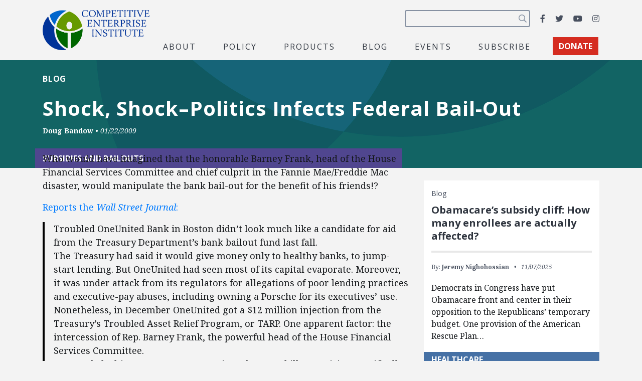

--- FILE ---
content_type: text/html; charset=utf-8
request_url: https://www.google.com/recaptcha/api2/anchor?ar=1&k=6LfZwjUiAAAAAN8vRh0pGcsvvXqvlWV2oC71AQHs&co=aHR0cHM6Ly9jZWkub3JnOjQ0Mw..&hl=en&v=PoyoqOPhxBO7pBk68S4YbpHZ&size=invisible&anchor-ms=20000&execute-ms=30000&cb=jk94mh7vdl91
body_size: 48691
content:
<!DOCTYPE HTML><html dir="ltr" lang="en"><head><meta http-equiv="Content-Type" content="text/html; charset=UTF-8">
<meta http-equiv="X-UA-Compatible" content="IE=edge">
<title>reCAPTCHA</title>
<style type="text/css">
/* cyrillic-ext */
@font-face {
  font-family: 'Roboto';
  font-style: normal;
  font-weight: 400;
  font-stretch: 100%;
  src: url(//fonts.gstatic.com/s/roboto/v48/KFO7CnqEu92Fr1ME7kSn66aGLdTylUAMa3GUBHMdazTgWw.woff2) format('woff2');
  unicode-range: U+0460-052F, U+1C80-1C8A, U+20B4, U+2DE0-2DFF, U+A640-A69F, U+FE2E-FE2F;
}
/* cyrillic */
@font-face {
  font-family: 'Roboto';
  font-style: normal;
  font-weight: 400;
  font-stretch: 100%;
  src: url(//fonts.gstatic.com/s/roboto/v48/KFO7CnqEu92Fr1ME7kSn66aGLdTylUAMa3iUBHMdazTgWw.woff2) format('woff2');
  unicode-range: U+0301, U+0400-045F, U+0490-0491, U+04B0-04B1, U+2116;
}
/* greek-ext */
@font-face {
  font-family: 'Roboto';
  font-style: normal;
  font-weight: 400;
  font-stretch: 100%;
  src: url(//fonts.gstatic.com/s/roboto/v48/KFO7CnqEu92Fr1ME7kSn66aGLdTylUAMa3CUBHMdazTgWw.woff2) format('woff2');
  unicode-range: U+1F00-1FFF;
}
/* greek */
@font-face {
  font-family: 'Roboto';
  font-style: normal;
  font-weight: 400;
  font-stretch: 100%;
  src: url(//fonts.gstatic.com/s/roboto/v48/KFO7CnqEu92Fr1ME7kSn66aGLdTylUAMa3-UBHMdazTgWw.woff2) format('woff2');
  unicode-range: U+0370-0377, U+037A-037F, U+0384-038A, U+038C, U+038E-03A1, U+03A3-03FF;
}
/* math */
@font-face {
  font-family: 'Roboto';
  font-style: normal;
  font-weight: 400;
  font-stretch: 100%;
  src: url(//fonts.gstatic.com/s/roboto/v48/KFO7CnqEu92Fr1ME7kSn66aGLdTylUAMawCUBHMdazTgWw.woff2) format('woff2');
  unicode-range: U+0302-0303, U+0305, U+0307-0308, U+0310, U+0312, U+0315, U+031A, U+0326-0327, U+032C, U+032F-0330, U+0332-0333, U+0338, U+033A, U+0346, U+034D, U+0391-03A1, U+03A3-03A9, U+03B1-03C9, U+03D1, U+03D5-03D6, U+03F0-03F1, U+03F4-03F5, U+2016-2017, U+2034-2038, U+203C, U+2040, U+2043, U+2047, U+2050, U+2057, U+205F, U+2070-2071, U+2074-208E, U+2090-209C, U+20D0-20DC, U+20E1, U+20E5-20EF, U+2100-2112, U+2114-2115, U+2117-2121, U+2123-214F, U+2190, U+2192, U+2194-21AE, U+21B0-21E5, U+21F1-21F2, U+21F4-2211, U+2213-2214, U+2216-22FF, U+2308-230B, U+2310, U+2319, U+231C-2321, U+2336-237A, U+237C, U+2395, U+239B-23B7, U+23D0, U+23DC-23E1, U+2474-2475, U+25AF, U+25B3, U+25B7, U+25BD, U+25C1, U+25CA, U+25CC, U+25FB, U+266D-266F, U+27C0-27FF, U+2900-2AFF, U+2B0E-2B11, U+2B30-2B4C, U+2BFE, U+3030, U+FF5B, U+FF5D, U+1D400-1D7FF, U+1EE00-1EEFF;
}
/* symbols */
@font-face {
  font-family: 'Roboto';
  font-style: normal;
  font-weight: 400;
  font-stretch: 100%;
  src: url(//fonts.gstatic.com/s/roboto/v48/KFO7CnqEu92Fr1ME7kSn66aGLdTylUAMaxKUBHMdazTgWw.woff2) format('woff2');
  unicode-range: U+0001-000C, U+000E-001F, U+007F-009F, U+20DD-20E0, U+20E2-20E4, U+2150-218F, U+2190, U+2192, U+2194-2199, U+21AF, U+21E6-21F0, U+21F3, U+2218-2219, U+2299, U+22C4-22C6, U+2300-243F, U+2440-244A, U+2460-24FF, U+25A0-27BF, U+2800-28FF, U+2921-2922, U+2981, U+29BF, U+29EB, U+2B00-2BFF, U+4DC0-4DFF, U+FFF9-FFFB, U+10140-1018E, U+10190-1019C, U+101A0, U+101D0-101FD, U+102E0-102FB, U+10E60-10E7E, U+1D2C0-1D2D3, U+1D2E0-1D37F, U+1F000-1F0FF, U+1F100-1F1AD, U+1F1E6-1F1FF, U+1F30D-1F30F, U+1F315, U+1F31C, U+1F31E, U+1F320-1F32C, U+1F336, U+1F378, U+1F37D, U+1F382, U+1F393-1F39F, U+1F3A7-1F3A8, U+1F3AC-1F3AF, U+1F3C2, U+1F3C4-1F3C6, U+1F3CA-1F3CE, U+1F3D4-1F3E0, U+1F3ED, U+1F3F1-1F3F3, U+1F3F5-1F3F7, U+1F408, U+1F415, U+1F41F, U+1F426, U+1F43F, U+1F441-1F442, U+1F444, U+1F446-1F449, U+1F44C-1F44E, U+1F453, U+1F46A, U+1F47D, U+1F4A3, U+1F4B0, U+1F4B3, U+1F4B9, U+1F4BB, U+1F4BF, U+1F4C8-1F4CB, U+1F4D6, U+1F4DA, U+1F4DF, U+1F4E3-1F4E6, U+1F4EA-1F4ED, U+1F4F7, U+1F4F9-1F4FB, U+1F4FD-1F4FE, U+1F503, U+1F507-1F50B, U+1F50D, U+1F512-1F513, U+1F53E-1F54A, U+1F54F-1F5FA, U+1F610, U+1F650-1F67F, U+1F687, U+1F68D, U+1F691, U+1F694, U+1F698, U+1F6AD, U+1F6B2, U+1F6B9-1F6BA, U+1F6BC, U+1F6C6-1F6CF, U+1F6D3-1F6D7, U+1F6E0-1F6EA, U+1F6F0-1F6F3, U+1F6F7-1F6FC, U+1F700-1F7FF, U+1F800-1F80B, U+1F810-1F847, U+1F850-1F859, U+1F860-1F887, U+1F890-1F8AD, U+1F8B0-1F8BB, U+1F8C0-1F8C1, U+1F900-1F90B, U+1F93B, U+1F946, U+1F984, U+1F996, U+1F9E9, U+1FA00-1FA6F, U+1FA70-1FA7C, U+1FA80-1FA89, U+1FA8F-1FAC6, U+1FACE-1FADC, U+1FADF-1FAE9, U+1FAF0-1FAF8, U+1FB00-1FBFF;
}
/* vietnamese */
@font-face {
  font-family: 'Roboto';
  font-style: normal;
  font-weight: 400;
  font-stretch: 100%;
  src: url(//fonts.gstatic.com/s/roboto/v48/KFO7CnqEu92Fr1ME7kSn66aGLdTylUAMa3OUBHMdazTgWw.woff2) format('woff2');
  unicode-range: U+0102-0103, U+0110-0111, U+0128-0129, U+0168-0169, U+01A0-01A1, U+01AF-01B0, U+0300-0301, U+0303-0304, U+0308-0309, U+0323, U+0329, U+1EA0-1EF9, U+20AB;
}
/* latin-ext */
@font-face {
  font-family: 'Roboto';
  font-style: normal;
  font-weight: 400;
  font-stretch: 100%;
  src: url(//fonts.gstatic.com/s/roboto/v48/KFO7CnqEu92Fr1ME7kSn66aGLdTylUAMa3KUBHMdazTgWw.woff2) format('woff2');
  unicode-range: U+0100-02BA, U+02BD-02C5, U+02C7-02CC, U+02CE-02D7, U+02DD-02FF, U+0304, U+0308, U+0329, U+1D00-1DBF, U+1E00-1E9F, U+1EF2-1EFF, U+2020, U+20A0-20AB, U+20AD-20C0, U+2113, U+2C60-2C7F, U+A720-A7FF;
}
/* latin */
@font-face {
  font-family: 'Roboto';
  font-style: normal;
  font-weight: 400;
  font-stretch: 100%;
  src: url(//fonts.gstatic.com/s/roboto/v48/KFO7CnqEu92Fr1ME7kSn66aGLdTylUAMa3yUBHMdazQ.woff2) format('woff2');
  unicode-range: U+0000-00FF, U+0131, U+0152-0153, U+02BB-02BC, U+02C6, U+02DA, U+02DC, U+0304, U+0308, U+0329, U+2000-206F, U+20AC, U+2122, U+2191, U+2193, U+2212, U+2215, U+FEFF, U+FFFD;
}
/* cyrillic-ext */
@font-face {
  font-family: 'Roboto';
  font-style: normal;
  font-weight: 500;
  font-stretch: 100%;
  src: url(//fonts.gstatic.com/s/roboto/v48/KFO7CnqEu92Fr1ME7kSn66aGLdTylUAMa3GUBHMdazTgWw.woff2) format('woff2');
  unicode-range: U+0460-052F, U+1C80-1C8A, U+20B4, U+2DE0-2DFF, U+A640-A69F, U+FE2E-FE2F;
}
/* cyrillic */
@font-face {
  font-family: 'Roboto';
  font-style: normal;
  font-weight: 500;
  font-stretch: 100%;
  src: url(//fonts.gstatic.com/s/roboto/v48/KFO7CnqEu92Fr1ME7kSn66aGLdTylUAMa3iUBHMdazTgWw.woff2) format('woff2');
  unicode-range: U+0301, U+0400-045F, U+0490-0491, U+04B0-04B1, U+2116;
}
/* greek-ext */
@font-face {
  font-family: 'Roboto';
  font-style: normal;
  font-weight: 500;
  font-stretch: 100%;
  src: url(//fonts.gstatic.com/s/roboto/v48/KFO7CnqEu92Fr1ME7kSn66aGLdTylUAMa3CUBHMdazTgWw.woff2) format('woff2');
  unicode-range: U+1F00-1FFF;
}
/* greek */
@font-face {
  font-family: 'Roboto';
  font-style: normal;
  font-weight: 500;
  font-stretch: 100%;
  src: url(//fonts.gstatic.com/s/roboto/v48/KFO7CnqEu92Fr1ME7kSn66aGLdTylUAMa3-UBHMdazTgWw.woff2) format('woff2');
  unicode-range: U+0370-0377, U+037A-037F, U+0384-038A, U+038C, U+038E-03A1, U+03A3-03FF;
}
/* math */
@font-face {
  font-family: 'Roboto';
  font-style: normal;
  font-weight: 500;
  font-stretch: 100%;
  src: url(//fonts.gstatic.com/s/roboto/v48/KFO7CnqEu92Fr1ME7kSn66aGLdTylUAMawCUBHMdazTgWw.woff2) format('woff2');
  unicode-range: U+0302-0303, U+0305, U+0307-0308, U+0310, U+0312, U+0315, U+031A, U+0326-0327, U+032C, U+032F-0330, U+0332-0333, U+0338, U+033A, U+0346, U+034D, U+0391-03A1, U+03A3-03A9, U+03B1-03C9, U+03D1, U+03D5-03D6, U+03F0-03F1, U+03F4-03F5, U+2016-2017, U+2034-2038, U+203C, U+2040, U+2043, U+2047, U+2050, U+2057, U+205F, U+2070-2071, U+2074-208E, U+2090-209C, U+20D0-20DC, U+20E1, U+20E5-20EF, U+2100-2112, U+2114-2115, U+2117-2121, U+2123-214F, U+2190, U+2192, U+2194-21AE, U+21B0-21E5, U+21F1-21F2, U+21F4-2211, U+2213-2214, U+2216-22FF, U+2308-230B, U+2310, U+2319, U+231C-2321, U+2336-237A, U+237C, U+2395, U+239B-23B7, U+23D0, U+23DC-23E1, U+2474-2475, U+25AF, U+25B3, U+25B7, U+25BD, U+25C1, U+25CA, U+25CC, U+25FB, U+266D-266F, U+27C0-27FF, U+2900-2AFF, U+2B0E-2B11, U+2B30-2B4C, U+2BFE, U+3030, U+FF5B, U+FF5D, U+1D400-1D7FF, U+1EE00-1EEFF;
}
/* symbols */
@font-face {
  font-family: 'Roboto';
  font-style: normal;
  font-weight: 500;
  font-stretch: 100%;
  src: url(//fonts.gstatic.com/s/roboto/v48/KFO7CnqEu92Fr1ME7kSn66aGLdTylUAMaxKUBHMdazTgWw.woff2) format('woff2');
  unicode-range: U+0001-000C, U+000E-001F, U+007F-009F, U+20DD-20E0, U+20E2-20E4, U+2150-218F, U+2190, U+2192, U+2194-2199, U+21AF, U+21E6-21F0, U+21F3, U+2218-2219, U+2299, U+22C4-22C6, U+2300-243F, U+2440-244A, U+2460-24FF, U+25A0-27BF, U+2800-28FF, U+2921-2922, U+2981, U+29BF, U+29EB, U+2B00-2BFF, U+4DC0-4DFF, U+FFF9-FFFB, U+10140-1018E, U+10190-1019C, U+101A0, U+101D0-101FD, U+102E0-102FB, U+10E60-10E7E, U+1D2C0-1D2D3, U+1D2E0-1D37F, U+1F000-1F0FF, U+1F100-1F1AD, U+1F1E6-1F1FF, U+1F30D-1F30F, U+1F315, U+1F31C, U+1F31E, U+1F320-1F32C, U+1F336, U+1F378, U+1F37D, U+1F382, U+1F393-1F39F, U+1F3A7-1F3A8, U+1F3AC-1F3AF, U+1F3C2, U+1F3C4-1F3C6, U+1F3CA-1F3CE, U+1F3D4-1F3E0, U+1F3ED, U+1F3F1-1F3F3, U+1F3F5-1F3F7, U+1F408, U+1F415, U+1F41F, U+1F426, U+1F43F, U+1F441-1F442, U+1F444, U+1F446-1F449, U+1F44C-1F44E, U+1F453, U+1F46A, U+1F47D, U+1F4A3, U+1F4B0, U+1F4B3, U+1F4B9, U+1F4BB, U+1F4BF, U+1F4C8-1F4CB, U+1F4D6, U+1F4DA, U+1F4DF, U+1F4E3-1F4E6, U+1F4EA-1F4ED, U+1F4F7, U+1F4F9-1F4FB, U+1F4FD-1F4FE, U+1F503, U+1F507-1F50B, U+1F50D, U+1F512-1F513, U+1F53E-1F54A, U+1F54F-1F5FA, U+1F610, U+1F650-1F67F, U+1F687, U+1F68D, U+1F691, U+1F694, U+1F698, U+1F6AD, U+1F6B2, U+1F6B9-1F6BA, U+1F6BC, U+1F6C6-1F6CF, U+1F6D3-1F6D7, U+1F6E0-1F6EA, U+1F6F0-1F6F3, U+1F6F7-1F6FC, U+1F700-1F7FF, U+1F800-1F80B, U+1F810-1F847, U+1F850-1F859, U+1F860-1F887, U+1F890-1F8AD, U+1F8B0-1F8BB, U+1F8C0-1F8C1, U+1F900-1F90B, U+1F93B, U+1F946, U+1F984, U+1F996, U+1F9E9, U+1FA00-1FA6F, U+1FA70-1FA7C, U+1FA80-1FA89, U+1FA8F-1FAC6, U+1FACE-1FADC, U+1FADF-1FAE9, U+1FAF0-1FAF8, U+1FB00-1FBFF;
}
/* vietnamese */
@font-face {
  font-family: 'Roboto';
  font-style: normal;
  font-weight: 500;
  font-stretch: 100%;
  src: url(//fonts.gstatic.com/s/roboto/v48/KFO7CnqEu92Fr1ME7kSn66aGLdTylUAMa3OUBHMdazTgWw.woff2) format('woff2');
  unicode-range: U+0102-0103, U+0110-0111, U+0128-0129, U+0168-0169, U+01A0-01A1, U+01AF-01B0, U+0300-0301, U+0303-0304, U+0308-0309, U+0323, U+0329, U+1EA0-1EF9, U+20AB;
}
/* latin-ext */
@font-face {
  font-family: 'Roboto';
  font-style: normal;
  font-weight: 500;
  font-stretch: 100%;
  src: url(//fonts.gstatic.com/s/roboto/v48/KFO7CnqEu92Fr1ME7kSn66aGLdTylUAMa3KUBHMdazTgWw.woff2) format('woff2');
  unicode-range: U+0100-02BA, U+02BD-02C5, U+02C7-02CC, U+02CE-02D7, U+02DD-02FF, U+0304, U+0308, U+0329, U+1D00-1DBF, U+1E00-1E9F, U+1EF2-1EFF, U+2020, U+20A0-20AB, U+20AD-20C0, U+2113, U+2C60-2C7F, U+A720-A7FF;
}
/* latin */
@font-face {
  font-family: 'Roboto';
  font-style: normal;
  font-weight: 500;
  font-stretch: 100%;
  src: url(//fonts.gstatic.com/s/roboto/v48/KFO7CnqEu92Fr1ME7kSn66aGLdTylUAMa3yUBHMdazQ.woff2) format('woff2');
  unicode-range: U+0000-00FF, U+0131, U+0152-0153, U+02BB-02BC, U+02C6, U+02DA, U+02DC, U+0304, U+0308, U+0329, U+2000-206F, U+20AC, U+2122, U+2191, U+2193, U+2212, U+2215, U+FEFF, U+FFFD;
}
/* cyrillic-ext */
@font-face {
  font-family: 'Roboto';
  font-style: normal;
  font-weight: 900;
  font-stretch: 100%;
  src: url(//fonts.gstatic.com/s/roboto/v48/KFO7CnqEu92Fr1ME7kSn66aGLdTylUAMa3GUBHMdazTgWw.woff2) format('woff2');
  unicode-range: U+0460-052F, U+1C80-1C8A, U+20B4, U+2DE0-2DFF, U+A640-A69F, U+FE2E-FE2F;
}
/* cyrillic */
@font-face {
  font-family: 'Roboto';
  font-style: normal;
  font-weight: 900;
  font-stretch: 100%;
  src: url(//fonts.gstatic.com/s/roboto/v48/KFO7CnqEu92Fr1ME7kSn66aGLdTylUAMa3iUBHMdazTgWw.woff2) format('woff2');
  unicode-range: U+0301, U+0400-045F, U+0490-0491, U+04B0-04B1, U+2116;
}
/* greek-ext */
@font-face {
  font-family: 'Roboto';
  font-style: normal;
  font-weight: 900;
  font-stretch: 100%;
  src: url(//fonts.gstatic.com/s/roboto/v48/KFO7CnqEu92Fr1ME7kSn66aGLdTylUAMa3CUBHMdazTgWw.woff2) format('woff2');
  unicode-range: U+1F00-1FFF;
}
/* greek */
@font-face {
  font-family: 'Roboto';
  font-style: normal;
  font-weight: 900;
  font-stretch: 100%;
  src: url(//fonts.gstatic.com/s/roboto/v48/KFO7CnqEu92Fr1ME7kSn66aGLdTylUAMa3-UBHMdazTgWw.woff2) format('woff2');
  unicode-range: U+0370-0377, U+037A-037F, U+0384-038A, U+038C, U+038E-03A1, U+03A3-03FF;
}
/* math */
@font-face {
  font-family: 'Roboto';
  font-style: normal;
  font-weight: 900;
  font-stretch: 100%;
  src: url(//fonts.gstatic.com/s/roboto/v48/KFO7CnqEu92Fr1ME7kSn66aGLdTylUAMawCUBHMdazTgWw.woff2) format('woff2');
  unicode-range: U+0302-0303, U+0305, U+0307-0308, U+0310, U+0312, U+0315, U+031A, U+0326-0327, U+032C, U+032F-0330, U+0332-0333, U+0338, U+033A, U+0346, U+034D, U+0391-03A1, U+03A3-03A9, U+03B1-03C9, U+03D1, U+03D5-03D6, U+03F0-03F1, U+03F4-03F5, U+2016-2017, U+2034-2038, U+203C, U+2040, U+2043, U+2047, U+2050, U+2057, U+205F, U+2070-2071, U+2074-208E, U+2090-209C, U+20D0-20DC, U+20E1, U+20E5-20EF, U+2100-2112, U+2114-2115, U+2117-2121, U+2123-214F, U+2190, U+2192, U+2194-21AE, U+21B0-21E5, U+21F1-21F2, U+21F4-2211, U+2213-2214, U+2216-22FF, U+2308-230B, U+2310, U+2319, U+231C-2321, U+2336-237A, U+237C, U+2395, U+239B-23B7, U+23D0, U+23DC-23E1, U+2474-2475, U+25AF, U+25B3, U+25B7, U+25BD, U+25C1, U+25CA, U+25CC, U+25FB, U+266D-266F, U+27C0-27FF, U+2900-2AFF, U+2B0E-2B11, U+2B30-2B4C, U+2BFE, U+3030, U+FF5B, U+FF5D, U+1D400-1D7FF, U+1EE00-1EEFF;
}
/* symbols */
@font-face {
  font-family: 'Roboto';
  font-style: normal;
  font-weight: 900;
  font-stretch: 100%;
  src: url(//fonts.gstatic.com/s/roboto/v48/KFO7CnqEu92Fr1ME7kSn66aGLdTylUAMaxKUBHMdazTgWw.woff2) format('woff2');
  unicode-range: U+0001-000C, U+000E-001F, U+007F-009F, U+20DD-20E0, U+20E2-20E4, U+2150-218F, U+2190, U+2192, U+2194-2199, U+21AF, U+21E6-21F0, U+21F3, U+2218-2219, U+2299, U+22C4-22C6, U+2300-243F, U+2440-244A, U+2460-24FF, U+25A0-27BF, U+2800-28FF, U+2921-2922, U+2981, U+29BF, U+29EB, U+2B00-2BFF, U+4DC0-4DFF, U+FFF9-FFFB, U+10140-1018E, U+10190-1019C, U+101A0, U+101D0-101FD, U+102E0-102FB, U+10E60-10E7E, U+1D2C0-1D2D3, U+1D2E0-1D37F, U+1F000-1F0FF, U+1F100-1F1AD, U+1F1E6-1F1FF, U+1F30D-1F30F, U+1F315, U+1F31C, U+1F31E, U+1F320-1F32C, U+1F336, U+1F378, U+1F37D, U+1F382, U+1F393-1F39F, U+1F3A7-1F3A8, U+1F3AC-1F3AF, U+1F3C2, U+1F3C4-1F3C6, U+1F3CA-1F3CE, U+1F3D4-1F3E0, U+1F3ED, U+1F3F1-1F3F3, U+1F3F5-1F3F7, U+1F408, U+1F415, U+1F41F, U+1F426, U+1F43F, U+1F441-1F442, U+1F444, U+1F446-1F449, U+1F44C-1F44E, U+1F453, U+1F46A, U+1F47D, U+1F4A3, U+1F4B0, U+1F4B3, U+1F4B9, U+1F4BB, U+1F4BF, U+1F4C8-1F4CB, U+1F4D6, U+1F4DA, U+1F4DF, U+1F4E3-1F4E6, U+1F4EA-1F4ED, U+1F4F7, U+1F4F9-1F4FB, U+1F4FD-1F4FE, U+1F503, U+1F507-1F50B, U+1F50D, U+1F512-1F513, U+1F53E-1F54A, U+1F54F-1F5FA, U+1F610, U+1F650-1F67F, U+1F687, U+1F68D, U+1F691, U+1F694, U+1F698, U+1F6AD, U+1F6B2, U+1F6B9-1F6BA, U+1F6BC, U+1F6C6-1F6CF, U+1F6D3-1F6D7, U+1F6E0-1F6EA, U+1F6F0-1F6F3, U+1F6F7-1F6FC, U+1F700-1F7FF, U+1F800-1F80B, U+1F810-1F847, U+1F850-1F859, U+1F860-1F887, U+1F890-1F8AD, U+1F8B0-1F8BB, U+1F8C0-1F8C1, U+1F900-1F90B, U+1F93B, U+1F946, U+1F984, U+1F996, U+1F9E9, U+1FA00-1FA6F, U+1FA70-1FA7C, U+1FA80-1FA89, U+1FA8F-1FAC6, U+1FACE-1FADC, U+1FADF-1FAE9, U+1FAF0-1FAF8, U+1FB00-1FBFF;
}
/* vietnamese */
@font-face {
  font-family: 'Roboto';
  font-style: normal;
  font-weight: 900;
  font-stretch: 100%;
  src: url(//fonts.gstatic.com/s/roboto/v48/KFO7CnqEu92Fr1ME7kSn66aGLdTylUAMa3OUBHMdazTgWw.woff2) format('woff2');
  unicode-range: U+0102-0103, U+0110-0111, U+0128-0129, U+0168-0169, U+01A0-01A1, U+01AF-01B0, U+0300-0301, U+0303-0304, U+0308-0309, U+0323, U+0329, U+1EA0-1EF9, U+20AB;
}
/* latin-ext */
@font-face {
  font-family: 'Roboto';
  font-style: normal;
  font-weight: 900;
  font-stretch: 100%;
  src: url(//fonts.gstatic.com/s/roboto/v48/KFO7CnqEu92Fr1ME7kSn66aGLdTylUAMa3KUBHMdazTgWw.woff2) format('woff2');
  unicode-range: U+0100-02BA, U+02BD-02C5, U+02C7-02CC, U+02CE-02D7, U+02DD-02FF, U+0304, U+0308, U+0329, U+1D00-1DBF, U+1E00-1E9F, U+1EF2-1EFF, U+2020, U+20A0-20AB, U+20AD-20C0, U+2113, U+2C60-2C7F, U+A720-A7FF;
}
/* latin */
@font-face {
  font-family: 'Roboto';
  font-style: normal;
  font-weight: 900;
  font-stretch: 100%;
  src: url(//fonts.gstatic.com/s/roboto/v48/KFO7CnqEu92Fr1ME7kSn66aGLdTylUAMa3yUBHMdazQ.woff2) format('woff2');
  unicode-range: U+0000-00FF, U+0131, U+0152-0153, U+02BB-02BC, U+02C6, U+02DA, U+02DC, U+0304, U+0308, U+0329, U+2000-206F, U+20AC, U+2122, U+2191, U+2193, U+2212, U+2215, U+FEFF, U+FFFD;
}

</style>
<link rel="stylesheet" type="text/css" href="https://www.gstatic.com/recaptcha/releases/PoyoqOPhxBO7pBk68S4YbpHZ/styles__ltr.css">
<script nonce="vXICdwosF0AdDI3W9ZwYiA" type="text/javascript">window['__recaptcha_api'] = 'https://www.google.com/recaptcha/api2/';</script>
<script type="text/javascript" src="https://www.gstatic.com/recaptcha/releases/PoyoqOPhxBO7pBk68S4YbpHZ/recaptcha__en.js" nonce="vXICdwosF0AdDI3W9ZwYiA">
      
    </script></head>
<body><div id="rc-anchor-alert" class="rc-anchor-alert"></div>
<input type="hidden" id="recaptcha-token" value="[base64]">
<script type="text/javascript" nonce="vXICdwosF0AdDI3W9ZwYiA">
      recaptcha.anchor.Main.init("[\x22ainput\x22,[\x22bgdata\x22,\x22\x22,\[base64]/[base64]/MjU1Ong/[base64]/[base64]/[base64]/[base64]/[base64]/[base64]/[base64]/[base64]/[base64]/[base64]/[base64]/[base64]/[base64]/[base64]/[base64]\\u003d\x22,\[base64]\\u003d\\u003d\x22,\[base64]/ChADCr8ORMcKgQGY/JVbCisOIPX/DuMO+w7HDncORHTI4wrnDlQDDp8KIw65pw7kOFsKfGcK6cMK6GCnDgk3CgMOkJE5Fw6lpwqt7wqHDulseWlc/LcO1w7FNbj/CncKQZcKoB8Kfw7RBw7PDvBbClFnChRnDnsKVLcKNB2prKRhadcKVLMOgEcOZE3QRw7/CqG/DqcOydsKVwpnChcOHwqpsRcKiwp3CswDCgMKRwq3CiQtrwptSw4zCvsKxw4PClH3Dmy4cwqvCrcK7w7YcwpXDgiMOwrDCqlhZNsOJMsO3w4diw6d2w57Cg8OEAAlRw7JPw73CmnDDgFvDiGXDg2wWw5diYsKQdX/DjCY2ZXICV8KUwpLCqyp1w4/DqMOPw4zDhGJjJVU4w7LDskjDu0s/[base64]/[base64]/Ctm8RXsKrRTMmw7LCixxGb8OCwqbChUfDozwcwo5ewr0zNWXCtkDDmV/DvgfDqVzDkTHCk8OKwpIdw6V0w4bCglJ+wr1XwpvCpGHCq8KWw4DDhsOhUMOIwr1tKw9uwrrCtMOiw4E5w5rCssKPESXDoBDDo23CrMOlZ8OIw5h1w7hgwoRtw40jw5ULw7bDtcKsbcO0wpvDksKkR8KUY8K7P8KUC8Onw4DCgUgKw64Vwp0+wo/DhEDDv03CuTDDmGfDqBDCmjoNR1wBwqPCow/[base64]/DssKmwpMbwq7Ds2XCkxk7wrEqwqRIw6zDqQR+G8OJw67DvsOFHmA7dsK7w4Nnw7LCrFMBwpfDm8ODwpPCnMKQwq7Cg8KLKcKiwpt4w4QVwpVow4XClig4w6fCiz/DnV3DlQRRRcOywrB5w6UMUcOcwqHDkMKjfQvCvi9zeSnCicOYN8Kpw5zChgbCoUc4Q8Kqw45lw5V6FC0Xwo7CmcKhMcOoZMKHwrRBwqnDi0rDpMKbCxvDkznCrMObw5VJAzHDh2hNwpI5w50HAnTDssOEw5lJF1zChsKJdS7Ds2wvwoDCizzCh1DDjz0dwo3Dij/DiR1YIEJxw5zCiHzCqcKlQTteXsO9HXTCjMOJw5DDhSjCqMKpRTV5w5Zqw4J9XwrDvyjDn8Opw6whw7TCqA/[base64]/Dh2skwpwGIsKcwqbCpm8Fw7MiAsKNw6rCpsOew7DCp8KOKMK4c0BvMirDv8OtwroUwpBNXVM3w4fDrX/DnsOvw7DCpMOzwrrCrcObwpkSe8OeWFDCr0zDicKFwqdhGMK4KE3Csy/CnsO9w4LDs8KPUGTDlcKxCH7Ck2wwB8OGwq3DncOSw6dKYRRwYmfDtcKJw74QAcOkEXbCtcKAVHPDssOsw6NIYMK/McKUIMKoAMKZwoJRwq7CkSQ9wolqw5nDvTppwozCvkAdwozDkVVrIMOqwpx7w5TDu1DCsWEfwpbCmMOJw4jCt8K6w7xiHXtQTGPChzJve8KQT1jDvsK9TydSZcOtwpozJA8FXcO3w6vDmh7DkcOLRsOxZ8O3B8KQw6QsaR88fTQVXyRRwovDhmkHDit6w7JOw70/w7jDuRZxajx3B2vCvcKBw6plfxM2CcOmwpvDiz3DscOTKmLDiSxwKxVpwoDCsQwbwqs3S1jCjsOBwrHClEHCuFbDhQcTw4zDs8K9w6ITw5tIQG7CjMKLw73DtcO+b8O7LMOwwqh0w7sHWD/DisKqwrPChgIFV07CnMOeF8K0w7BdwonCt25sNsOsEMKcTm7DnW4sHEXDpHvDnMORwrA1UcKZbMKIw5BiNMKiL8OPw7DCm0HCo8OLw5w1UsOjYycQD8OPw5/ClcOKw7jCvXF6w4pkwo3CgUgcFGlnw5XCsi3DgU09czlAGjJ+w7LDrTQgFxROK8KEwr0uwr/CjcOEY8K9woxCH8KbKMKiSlhIw5fDqS7DjsKBwpvDn27DjnzCt28rVmJwYQ5vdcKKwpw1w4xiPmUEw7bComJYw6/Cqj9wwoIye07CrkkKw6TCqMKkw7ZbNHrClGPDgcKoPcKSwoTDpUsUOMKXwp3DosKSLm54wqvChcO4dsOhwqbDug/DiFIaV8KQwrrDjcOffcKWwoBew6IvFGnChsK3IxBAHAHDiXTCjsKSw4jCpcOww6rClcOMa8Kcw6/[base64]/CgibCgAQtw4TDhsKgaEkYw73DlGnCpsO+PsKSw5Euwrgcw7VZUMOgFsKhw5XDvMKhIi1yw43DkcKIw70ZTMOkw6PCtDrCiMOAw4QVw43DpMKJwqrCusK+wpDDgcK2w4xMw4HDsMO4S1oXZ8KDwpHDtMOCw5ZaOBo/wo92TF/CnS3DoMOaw7DCjcKrEcKPCBfDvFcewok/w65Fw5jCqADDhcKieSjDjx/DhcO6wo/CuUfDtnbCgMOOwo18FyXCslYSwrhyw7Flw7hZKsOPURBaw6LCssKzw6LCsQfCjwbCvULDkkvCkyFVVMOjKF8SB8KBwqfDjzQww6bCpwvDoMKwKcK8NmrDlsK2wr/DoybDjQMNw5LCkFwyTEtGwrpXEcKsPcK4w6/[base64]/DtsO5wrzCikDCkC9xwp51QcOBbcOJwojCjcKhwqnCu17CnMOGQcKnY8KqwqzDnHliUl5TfcKMdcKgIcKLwrjCjsO9w4AHw6xEwrHCiCEtwr7ComfDs1fCsEDCkGQEw6DDiMKxYsKcw5xWNERhwrzDlcOjAxfDgDMPwq1Bw5l3NMOEWFMgVsKWak/[base64]/Djws5w6lKeBwbEXVkfGjDq8OiHALDo8KpbMODw4XDmz/Dm8KYaB0FCMOnZx0zVsOKGG3Dmh0pAMKjw5/[base64]/[base64]/DwPDjUbCsx/Cq8KiZ0BvwplhwrRdw7rDocOae2Igw7PCv8KhwqLDocK9wojDucKjVHXCmw4wCcKmwpTDqF4Ywr5DNmzCpj5tw4nCn8KOfBDCpMK6f8OZw5nDtCQZM8OCwp3CpRFsDMO8wpYqw4t+w6/Dsi7DqQN0GMOXw6J9wrN8w7FvecOxUmvDqMOuw5lMcMKNO8ORC3vDj8KyFzMcw5kuw5PCu8KwWA3CksOVRcOGZ8K/PcOaVcKiBcOwwpLCkw0DwrhyZcOcMMK7wrFxw7RDX8OARcK6WcO6L8KAwr4KImnDqlTDsMOjwpTDksOAS8Kcw5bDgcKmw5V/D8KbIsOyw64lwrIrw41FwrBhwoPDtsO/[base64]/w6tbbSNgw5podcOtWDZ/w5YZwofDqUERw7TCncKKMyMORhnCkgXCq8OQwpPCu8K3wrljL2NgwqLCoy3CrcKieUMhw5/CuMK7wqBAH2dLw4DDpW7DmsKYwqIsRsOqE8KrwpbDlFnDlMOqwqxFwo0XO8OVw586QcK5woXCsMO/wqfDr0LDvMKQwp4XwrYOw4UyJ8Ohw7IpwqvCrjAlX1zDpMKDw70uVWYHw4PDpE/CkcKlw4d3wqLDjR/ChwpmTxbDgm3DnD8ZdkzCjzfCvsKdw5vCmsOPw4FXZMOOV8K8w7/CiDbDjHfCuj7CnUXCv1nDqMODw7l9w5F2w4grPSzDk8Olw4DDo8KKw6fDo0/CnMK3wqRoHSZpwr0/w6FAQg/CqsKFw4QQw68lKQbDh8O4UcKTYgEUwoAKahDCoMK9w5jDuMOreSjChi3CjcKvYsKpfMOywpDCrsOJXnJ2w6XDu8OJIMKHQRDDiyHDosOaw74QfUjDgwbCqMOSwpjDn0QCfcONw54aw7wowp0FQRpSAi0Zw4bDlxIJFMKDwo9CwoFtwovCu8KAw5/CuXIqwqE6wpo8ZEt2wqUDwr8ZwrnDjSERw6HCscOvw7t6V8KVX8OvwoQTwpXCkxfCtsOdw7vCoMKNwokRJcOKw4cBbMO4w7jDmsKGwrhgd8Khwo9MwqHCqQ/Cm8KZwphtFMK+d1o0woLCjMKKAMKlRntjZMKqw7RiYsKyVMKqw6sWBwwTRcORTMKXwoxTPsOuS8OPw59Tw4fDsAnDq8OIw7zCoyPDk8OzM2vCmMKQKsKWMcO/w47DoQRpKsKrwrjDgMKACMKzwoAKw4fCjEwjw4JGYMK9wovCscOTQ8OCZ2vCkX0KdDxsRCzChQDCgcKOYkwtwo/DmmV5wp3Dr8KUwqjCscOyA1bCgynDqxXDt0diAcO0FToKwqrCt8OmA8OcGmQXeMKgw6ASw7nDhcONVMKSXGTDuT7CkMK+HMOwMsK9w5khw7/CiTU7R8KKw58Uwodow5d+w51Ww4cCwr7DocO0WnbDkQ1tSCTCvl/CtzQPcCwqwpIRw4PDssOFwpIHRMK5PUdkJsOpF8K0TMKZwqhiwpt1Q8OHCltWw4bCpMOLwqHCoT1ESDrCnSV3PsOaZ2nCn2rDgn/[base64]/[base64]/H8OQUsOqZxVyw50LwqXCusOwwrdpOMO3wrhkJ8O7w6kSw6UkABdkw4jCpMOhw6rCosKNfcOww44ywonDuMOQwrBvwp8dwqLDgHgoRh/DoMKUY8Klw60HYsOXUcKrTBjDqMOMOWsOwoTCusKtSsK/[base64]/Dh8OTw5/CrsK0wr/ClAbCuGwXAsKlwoI2TcKNLRzCp2lsw57CvcOOwobCgcOrw77CkXHDiC/Cq8KbwqsDw77DhcKpCT4XZcKIw6LCly/CiAHDiQbCl8K2YgpcQx4YHRUZw7cDw64Iw7jCo8KLw5Riw5zDjR/CrlPDix4OKcKMViZpDcKoEsKTw5DCpcKAURkBw7HDicK6w49ew5fDjcO5VFzDvMOYSwvDjjomwrc2H8K2QkZdw6MRwpcDwqnDljDCnChNw6LDucKQw49IWMONwpDDmcKaw6XDlFrCrjxuUxHClcO9ZgJqwrxVwpcAw7zDpgcDI8KWT2NCTHXCncKgw6/DnGpIwpECCmgFXSNxw4APAGl8wqtlw65EJBR/wpXDgsK5w7PCuMKXwodJDMOxwrnCsMKfMCXDmHLCqsOzSsOmVMOOw7LDi8KYVC9ebRXCu3o4NMOCKMKGdUo7UE0ywrhywq/CicK/Ph0bSsOCwo/Dq8OKNcOawqDDgsKKKVvDhl1yw4MJGHVaw4V2w7fDl8KiEsKYUSQvYMK4wpAUfnhWXz/DhMOHw5c1w5HDjwTDsjIYaCVPwoZewrbDjcO/wp4rwozCshfDsMKjKMO9w5bDmcOxUB7DgBjDo8OywrUrcVAaw6I6wrxfw73ClF7DmyswOsOgdwhowofCuT/CpsOFI8KKNsOXP8Ohw6bCjcOAwqN/ESxiw4vDqcOuw6fCjsKVw4EGWcK6fcO3w4p+woTDv3/CjsKdw4HCpQDDg1JfHQ/DrsKew7Y9w43Dj2jCtMOZZcKjRcK+w6rDhcOjw4E/[base64]/DpMK6wqIrK8KTWhQxYsOHw4pvw5TCsmPDrcO/w7UVKlQrw4g2Ukxbw6FQd8OKIWPCncKBQkTCpcK+KcKaBR3ChyHCqsOaw7vCg8KNKC5twpJYwpR2AG1fOsKfH8KEwrfCu8ObDHDDqsOhwpkvwqILw6N1wprDpsKBb8Oaw6bDq23ChUvCpMKtOcKOODBRw4DDqcK9woTCpQh/w4HCiMK/w61nFcOQRsOGKsOUDC1QecKYw5zCk1h/PcONWVhwcHTCl3TDm8KQCSV1wrvCv0p+wo07CzXDhn9hwp/DnF3CqU4TOR9uw4TDpGRUfMKpwqQKw4/[base64]/[base64]/CnzvDh27Cq8OhaMOHT8OqX8OhTTBEAksZwp9RM8OEw47CinIgw5Upw5DDvMK+ZsKHw7JGw7LDkz/CsxA/JSvDoUrCrTMRw5FOwrNXDkPCp8OmwpLCrMKEw5Ypw5jDg8OKw7howrsCUcOYEMO8McKBOsOxw7/CgMOnw5vDh8K/CWwfEgxQwr3DkMKqJwXCkx84OsKlGcKkw7TCqcK3QcOMVsK1wpnDn8ObwoDDn8KUKipIw61swp01DcO8A8OPWcOTw79uNMKWJWHCvn3Cg8Kkw7UkbkLCqBDDlMKYbMOqS8OlDMOIw6BbRMKHKyh+byzDt2jDssKnw7NYMl/DhHxHaypCdTECHcOOwqvCtsO7csONVFYZSULCscOlZcOiIsKjwpYGCMO+wpQ+KMKkwr9rODs0a3AEbnFndcO/M1HDq0LCoSg9w6JGwr/DkMOyEm8Cw5lDfsKMwqTCi8Krw6bCj8Oaw5LDlMO0AsOqwqA4woXCimvDhMKaM8OJbMOrdiLDkU9Dw5k8cMOOwoHDtUgZwoMmTMKyLRfDvsONw6ZswqzCpEQyw6XCnH8hw4DDiRI9woIxw4l5PinCqsOCIsOzw6AEwqvCk8KMw7rCgi/[base64]/Dp8KcZ0pmIcKYw44oLhjDsnxjAsKnw4nCm8OiZsOQwrbCrHzDocO1w6cQwpDDoCvDg8OUw5VMwq08wqDDpcKyNcKiw6FRwozDvnvDgB1sw4rDsg/CmHPDoMO5JMOwdcOvKExlw6Vmw5U0wojDnChcTSYpwrRNBMOmJEgoworCl0UuMxnCssOKbcOVwplrw7TCicOnU8Ocw5TDv8K2YArDhcKuW8Okwr3DnldMwrUSw7TDtcK/REoHwpnDjRkUwp/DpRTCmX4FGWrDpMKuw7jCqR9/w73DtMKyCmhrw63DhywGw7bCnUQEw5nCv8KAc8KTw6AWw48PdcKlJwvDkMO4RsOsSAfDk1h0JEJ5Z1DDtW5OAXfDosOtVEkjw7pJwqEtJ34wJMOHwp/CimjClcOYTh/[base64]/Cn0FsHlTCgibDnsOGw7XDhVIDIcOnwrRWwph1wozDh8Obw4dfeMK2JQk9w4Zmw5vCkcO5STIkezwRwpkEwoEVw5jCrVDCgcKowpAxDsKWwqTCv2/Ct0jCqMKaQUvDswN0XCnDg8KdRhoZTC3DhMOwfj1eT8OMw5hIKcOjw67CqSjDiBYjw4F9YExgwplAQUfDsyXCiRLDs8KTw5rCqi0oeVLChFYOw6XCssK0WGZoOk/DjxUWV8KtwpXCgl/CsQDCjMO2wo3DujHCnH7CmsOxwqPDpMK0V8OfwrtdB1AtfkfCs1jCnEhTw57DqsOTeT82CMO4wpjCuVzCqw9twrHDvW9WWMKmLnLCqxbCicKyD8OaGDTDgcO4QcK3PMK7w7jDpz0RJSPDtTIvwqYiwozCssKAGMKlGMKSP8KPwqjDlMOfwpJZw60Fw6jDnW/ClQAceUx9w48Rw4TDiBB5S2puVidiwpY1bSVyDMOEwr3DnSDCkiE9GcO6w7dbw5kMwoLDncOrwoo3LU3DsMOxL2jCjGcvw59JwrDCrcKNUcKVwrVcworCrk5NLsOxw6TDi2PDkzTDmMKbwpFvwrxgDXN4wqTDpcKQw6HCshBew4bDpMKZwoNDQ1lHwpvDjT/DrwBHw6XDlgLDrHB9wpTDgh/CozAOw5nChxrDgsOuCMOPX8O8wo/DnADDvsO7OcOWSFZOwqvCtUDChsKow7DDvsK/Z8ORwq3DkHtYMcKQw4LDpsKrUsOPwr7Ci8OnGMKAwptRw5BeXB03XMOpGMKdwodfwp88woJCfnJpCF/[base64]/DjcK6XMKmw6DDkjMENyMmw4LDncKYbnbCmcKTwqpSFcOuwqYEwoTChyjClMKmRkRIOQoiWMOTZH8Iw7fCgQnDgE7CrlDDsMK8w6nDjlJ8cwhCwqbCkxAswp9zw5geEMOFRB3DscKYWMOZwrNibsOiw6zCm8KpXBzCucKEwp1iwqLCo8OlflgqFsKlwrrDpcK/wpQnKU87Hzd2wozCh8KPwqbCuMK/[base64]/Cpz9Hw4PDmD0fB8OTw57CtH7DnCVawp0hw5TCv8OKw5ZdM25yPsKXP8KnNcKMwphyw6bCuMKdw7Q2NTE2P8KRNAgqHlw5wpzDiRjDqiJXTw4+w5DCryNEw7HCv3BZw4DDuCLCrcKFEMKwHAw4wqHClcKYwqXDjcOkw4DCusOVwp7DgsKvw4vDkgzDqmMLw5BAwr/Don7DqMKZLVYZTzgNw5QQP3xjwrNuJsOzYT5eEXLDnsKGwqTDtsOtwoAswrghwplrX2rDs1TCiMODTGVpwqhpf8O/KcKKw7MjM8KHwrAFwoxlJ09vwrM/w7ZlfsKcc0vCix/CtBVtwrvDgcKywp3CosKDwpLDmRvCkDnDn8KPY8OOw53Dh8KQQMKcwrPChiBDwocvB8K3wogGwotXwqnCi8OgK8O1wqc3w4kZa3bDi8ONwrXCjQdbw4vChMOkOsKGw5U2w4PDiy/DlsKMwoLDv8OHCSPCl3vDsMKjwrkxwqTCuMO6wrt/[base64]/KjRswozDh8KeUhknYDHDicKIwrLClAlbN8Kaw6zDr8OuwpzDtsKCDynDpUPDv8OcF8OCw6FsbE0rYx7DuFxZw6zCiStAY8ONwpXCh8OKdSoewqp5w5/DuyTDhGIHwohKbcOFKBpJw6DDjlDCvzZuXV7CvzxhDsKsH8O/wrrDl1YOwoV2QMODw4LDj8K/GcKZw7LDmsKpw51uw5MDecKEwo/[base64]/QijCsMOnwrwgfktsw4IhwoDCisO3cMKhKhQeWVXCnMKdRcObbcKdcW42Ok3DpcKbXMOuw4LDiCDDl3h6ZnfDvjoqY2oDw4zDkzvDkhDDrELCocOPwpXDmMOPQsO9JMOPw5lBaUpqRcKww5PCp8KLbsO8FH18bMO/wq9Bw77DgjJawpzDm8OzwqEIwpcnw4DDtAbDul7DnULDt8KXc8KkbBFQw5LDlWHDijMqUkvCuyLCscOqwq/DrsOEYz5iwoTDpMKSblfCj8Knw7RVw6Fte8KkD8ORJcKvw5ZtQsO5w6t1w5/DnXVAAzRMLcOww5wVDsKKGAgyOAMVdMOwMsOYwrMPwqADwqNlJMO6EMKyJ8KzZEDCoXJmw4lGw47Ci8KRTA9Od8K4wqYPK1nDmyrCpyfCqy1BLgvClykpd8KvEcK3ZX/DgcKiw4vCvmfDpsOww5R9cT5rwpsrw7XDvjIUwr7DiWsRYxTDtcKdfBRDwoVQwoMYwpPCmgN9wrLDs8O9Fgk9M1dDw6ckwqrDpAIdWcO1XgIlw6HCocOqRsOMNlXCs8OKCsK0wqHDsMOYPjdGdHs/w5jChzETwovCisOXwp7CgMONOxHCi0B6YC1Hw6/[base64]/DscOfwpjDrzLCs3t8HcKJIB1AwpTCsMKUesOOwptxw5Y0w5LCiEbDk8OOJMO/VVtFwpFAw50BVlsBwr5dw6bChRUaw4JFOMOmw4TDisO2wrJde8OsaS9MwqcJe8OTw4HDo0bDq28FPR5Lwpwnwq3DgcKPwp7DsMK0wqXDn8OQcsONwpvCo0daDcOPRMKBwoEvw5HCvcO0VH7Dh8OXMjPChMOtecOUKx1Mw7jDkgPDrHTDq8K4w6/DksK0cX90esOtw71UXE1+wqfDoh8VV8K4w6rCksKPBWnDhTw+RzDCui7DjMK/wpLCnyzCi8OFw4fCimHCkh7DllozbcOBOEAgNW3DjStaXnwowqXCusOmLCh2Ux/CpsOEwp0HWjRaehnCrcOTwq3Dl8Ktwp7CgFbDp8OBw6vCvnpbw5/DtcOKwpnCqsKOaznDpMKDwo5Jw4NgwpTDvMOZw7xzwq1YMRpKNsO8BTXCsyXDm8OIDMO2aMOqwpDDusK/NsOFw5cfDsOaDB/CnmUIwpEUHsOhAcKPbUVEw4MgE8O3ITTDgMKTWznDn8K9LcOsVHXCp3J+AAfCvhTCvElZLsOqX3h6w5zDsirCjsO9w6osw55gwpLDhMOPw65kQlDDoMO1w7fDhUfDisKNXcOcwqvDtVvCg03Ci8Osw5fCrQBnN8KdDCbCiBrDtsOVw7rCsxc4dUzCp2/Ds8K4McKUw7/DogjCiVjCuj5Jw77CtcKaVE3CmR8VYh/[base64]/woI2w4LDq2hBw5tDDMOjwoYoOEMrwp9RQsK9w7AAY8Knwp/CrMKXwrk4w7w5wr9aAn0SasKKwpskFcOdwrrDj8Knwqt6CsK6XxMqwoM7YsKzw5zDhBUFwo/[base64]/[base64]/P8OFcy/DnsK/wr1QWSRxbcKewrAKw47CicOVwqIEwp7DnAgQw6l+E8ODWsOvwrdBw6nDh8KKwr/CnHNZBg3DoUkpMcOXw5DDgms/dcO4PMKawpjCrEp1NAPDtcKbAAXCgjsCMMOCw47CmcKZYUnDhUHCvcKiEcOdEmHCuMOnF8OfwobDkDFkwpTCn8OqSsKOMMOJwoXCsgxsXVnDvT/CsTVbw4kawpPCnMKEAMKTQ8K0wpkOBnZ7wonCjMKew7/CmMODwow9FjgaHsOSKsOtwrxYRw57woxPw73DnMOmw6Ywwp7DrlNgwo3CpWQ5w5PDkcOlLFTDtcOAwrpjw7/DkzLCrz7DucKXw5NVwrXCoUTDj8OYw5ILTcOgRmjDlsKzw5hCB8KyZsK9wpxqw6w4LMOqwpRqwpsqVRbCohQvwrhbKBDCrypYGSzCgRDCu2gHwogEw5HCglxDRcKoe8K8FxHCkMOCwoLCuGVfwqTDlMOsPcORKsK5eEAfwpbDusKnRcKUw6ogwocywp/DrGzCqmR+QABtDsOIw70IGcO7w57CssKUw4EaQwRJwp3DnVjCkMOjGQZ8CxHDpxbDkTh6Z3grw5XDgUdmbsKCdsK5FTHCrsOawqnDqjXDtcKZF0zDh8O/[base64]/CpEfDrQrCsxfDmcKxCnPDiQrCgRHDkBVPwplWwrE1wrjDsAdEwq3CkVEMw77Dsw/CnmzCkRTDpsKXw5EUw6jDoMKvPw3CvFLDohtaIFPDisO7wqjClMOQBMOew5wZwoXDnRV0w5nCtmUAesKAw4fDm8O5BsKCw4Zvw5jDkcOnGcOFwrPCvyjCpMOQI3N5CA0vw73CpQDChMK/wr9swp3CmcKtwqHDvcKUwpAvYA4fwpxMwpYvHAgkUsKzClLCsEp1VMOQw7sMw5BVwpTCsiPCsMK7JmnDnMKMwrhbw6QyCMOTwovCv3JzMMOPwqdnYiTCoRBewpzCpRPDhsOYDMKzBcOZO8O6w5thw5/DoMOme8OgwqnDrcKUTVVzw4Uuw6fCmcKCe8ORwoE6w4TDocK9w6YAU1vDj8K6ccO0ScOSUEgAw6Npey4iw7DDuMO4wpY8ScO7XsOQNcO2wrbDl27Digxfw6fCqcOCw7/DuXjCm2lbwpYjAlnDtHFwWcKew498wqHCg8KLbwscWsOJCsO2wo/ChMK/[base64]/C8K9w6EuTiAzDMOWbcKHC0bCjU5jw4MaWntNw67CmcKKZFLCgmvCvcKSJ3LDu8OVTjZ7AcK6w7TChCZ/w6XDh8OUw5jCrQx0b8OoOBU4cw0ew7cubQUHWsKowp4ZFl5bf3jDsMKiw7fCjcKGw6RhfBArwqPCkyrDhgDDpMORwq4fGMOnOVYMw4MaHMKQwoAGMsOzw44GwpXDkEnDmMOyAsOYT8K1N8KgWMKfbcOSwrIyHy/[base64]/OcK1w4HDrBdhFcOsw7FkTVzCiA5XZGUQwqrDtMO9wo3CghPDmT4eOcKUTg9GwqDDinJdwoDDgkTCoFFmwr/[base64]/CscOBwoDDoycSHRlqPyDCqcKeW8KQfmlpw4oid8Ocwqx/IsOcNcOWw4RqOnFUwrzDvsO/GQLDnMOFwo5vw47DgcKmwrzCp0vDpcKrwoJoKcKgYm/CqMKgw6vDoAdHLsOiw7ZfwpPDnTUSw5jDpcKGw4bDqsOww4Zcw6PCscOAw4VCER9sKnsnKy7ChyRVPGAeOwwswqctw6xvWMOvw48hFD/DgMOeM8Ouw7JFwp48w6/Cp8OtRRpOLRTDlUoewrDCiQIDw5vCgcORSMKACjHDnsOvS0bDmmkxIGLDj8KYw7Y0bsOMwosLw5BUwrBxwp/DjsKMf8KKw6MFw6YZV8OqJMKxw4HDocKrF29Uw4vDmEM6bVVgb8KoKh1dwqfDhH7CnAVtaMKAZ8KjThHCjg/Ds8Oow5XCnsOPw6siZnPCqxl0wrR1UDcpJ8KReWdXVUvDiQ06GGl7E1tZdRUPPRbCqDlPBsOww7tUw5DDpMOCUcOYwqdAw65zLHDCkMOawopbGATCpCxLw4TDt8KNK8OvwopTJMOXwpfCusOOw77DnW/CmsKqwptVcjPCn8KObsKQWMKpXVoUIjsTXjzCuMOHw7jChTTDgcKFwoJAQcOLwpBALsKVXsOwMcOkAkHDojrCssKEF2jCm8K2EFMydcKjKQ4cYMOeJAzDuMKcw4gWw5HCqMK1wp4zwqgkwqrDp3/CkDzCpsKeJcKrCBPCkMKjNUXDssKTI8OBw7QRw617e0xfw7k+GwHCncKww7bDlVhhwoZAccOCE8O3H8Kmwr0tV0xDw7XDqsK2I8KtwqLDsMOnURAPacKywqTDtcKZw5nDh8KtVWTDlMOOw6nCqxDCpBPDv1YQf33CncOWwqMGB8Omw41ZMcOUQ8ONw6o/VW7ChTTCqXvDiELDv8KfAC7Dvj9yw6jDsgXDoMOyLVsew5DCgsOKw4ofw4NOVFxVejRbDsKzwrhgwqkXw6jDjShmw6ghw5dFwps7wqHCocKTK8OfNVxGNsKpwrt3HsKdw6nDlcKswodZDMOmw5Rtan4AVMKkQELCtMK/[base64]/[base64]/DsA40BV3CpMKowrViasK7f1XDksKVDRhVwrNxw6XDq0TClwkUCQzCucKWKsKCw4cVZBVeHSsIWsKHwrl+OcOdD8KnRBlEw6/[base64]/DqEvCom3Cr8KuKUXDkS/Dry5Hw7XDuy80wrUJw4zDjlPDpXxfdGjDuzIGw5vCnXzDlsOYbXvDmmRZwrBYHG/CpcKaw5F7w4rCpDYOBTgZwpwocMOSBmbCq8Orw6VoT8KeBsKiw7ABwrIKwoZIw7XCisKpCzjCuzLClsOMUMOBw4w/w6nCvsObw5jCmCbCq1rDiBcsK8KgwpZqwoA3w69eZcOfc8O4wp/Dt8Oddz3Ctw7DuMOJw6PChHjCisO+wqRTwq1TwoM5wp0KWcKFXWXCosO1YGlxKMK6w7R+QkYyw69zwqjDo01QaMOfwoJ4w5o2HcOBWsONwr3DksK+al3CtD/[base64]/[base64]/CimVrwrfCkMOYwp4+w6Eqw5fCkMKyw6EfdsKnKcO9GcKww5LDh24FSnM3w6nCoS00wrfCmsOjw6xhGcOqw5N8w6/CqsKPwphWwpMLHSpmAsKMw4JQwqNmYlfDssKEIQIIw7QNVUvClMOfw6J9ccKbwpHDsWg9w442w6nCiW/Dv2Jlw4nDlB4rIE1sGmtTUcKLwqYPwoE2bsOywocEwrpseCvCjcK+wp5vw6ZYU8Odw4/[base64]/RMOIN8Kxw4Q1w5dBPhPCjzzCgsKbWMKjZjc7w6tLbMOeDxnCoG5QG8KjAsO2d8OQYcKrw5rCr8OcwrDChcO+I8OLQMOzw77CrR4Ww6vDgjvDh8KsUVfCrEUDcsOQV8OZwq/ChTMRasKMK8OewoZhZMO5SjQyQC7CrycOwoTDjcK6w7Z+wq4eNFZPXyPCvErCo8Omw70iZDd4wrbDhU7Cs05vNilefMKswogVEEspFcODw67DosO9fsKOw4RQGGgWCcO0w5srKcK+w63CkMONBsO0JRN/wrPClnrDi8O8EQPCksOFcEE+w6XChmPDuxrDtG05w4B1wpgswrI5wrLCklnCpwvDtVN9w50RwrsMwpDDm8K9wpbCscOGBn/Dh8O4ZAwhw60Kw4U+wr0Lw6AlFS5Dw5/[base64]/DvMOXwol6Z8OSZ8OZwr/DpTfCmypuw5LDiWQiwq5hSsKDw7w4O8KrNcOcB3Ezw4x4EsKQYsKhM8OWTcKdecOQOzNXw5BUwoLCrMKbw7bCm8O/[base64]/S0/Cp1zCpWrDuizCnT/CpsKwCsOGw6wpwpfCjW3Di8K7wqtFwoHDv8OaL3xVUMOYG8KEwr8hwqsXw4QablLCiTHCiMOMGijDsMOnRW1jw7lxSsKyw7Ulw7pTeHI6w63DtTLCohzDk8OAFsO0I33Dohw/[base64]/FE/CrB7Cg0DCsMOKw6XCtiFawoghdDEOAsK/A0XDilAYfzfDhMKSwr3CjcKkVyvDg8Opw4UqP8KDw53Du8O8wrjCrsKabMOwwr1Ew7IPwpXCksK3wrLDjMKTwrXDi8KgwoTCh0lGDwPDi8OwTMKtKG9swo5gwp3CscKTw4rDpyHCg8K7wq3CggYIDWMJbHDCgEzDpsO6w7p4w44xNcKUw4/Ct8Odw4Jmw519w5lewo4nwrlCA8O9W8O5VsKKDsKHw7NrOsOwfMOtwrnDkSbCmsO2DVDCpcKzw5JZwrp+R1JRUxrCmGRUwpvCoMOCfVYOworCnjTCriMTacKyU0dtODsZEMKhXlBqEsOwAsO4Ym/Dr8OPb1TDtsKtwp54JlPCk8KFw6vCgl/[base64]/DjMKORMKnw5rDrsKSeMOwccO0B8K0woTDk0jDjFwEYj94wpPChcKbc8Kvw47Cq8KHPkw9F0APFMOCURLDusOzKEbCv2o0HsKow6nDp8OXw45zY8OiL8ONwpZUw5Ada27CjsKxw57Dk8Kidm0Lw44CwoPCucKwcMO5PcORUsOYHsK/JyUGwqdrBkgpJ23CklImwo/DjB0Pw7xdGR4pdMOuCcOXwpknBMOvORNjw6h3Y8OYwp4bSsOQw793w60SGxjCuMOow5xBEcK1wql5fcOUGBnCs2/[base64]/CqTnCisOKwq8/wrt6XsOqDBzCvB1BwrbCusOQwrjCowvCg3YwcMOmfsKnKMONR8KGRWXCnhUfHxYtZ0jDiw9+wqrCv8OpScO9w7dTfMOsKcO6L8KBDwtfa2ccLwXDoyEWwq4pwrjCnUdELMKmwozDs8KSKMKcw4JeNkQqL8O/wr3CsTjDn23Cp8OGaRRPwo5XwrZad8OjLzvDlcObwq/Cv3bDpX4kw6HDqGvDszXCtz9Hwp/[base64]/[base64]/DpwFbwoI6w5dBwrwrOMOOw7XCi8O/X8KZwqXCogDDi8KuNMOnwrDCvcOvw7TDn8KcwqB6wr0xw6dVbwbCu1XDv1oKT8KLfMKaQ8O9w73Dhipjw6txTjjCjl4nw4wcEiLDtsKcworCuMKTw4/[base64]/[base64]/[base64]/Dk8KJwrDDnD13wocBwohuwqVnLxzCiizCnMOOwoXDm8OyW8KoRztVaD3CmcKxQAbCvAkFw57Ds2hUw4hqRHQiAwlswoXDucK6AwF7wo/[base64]/Dn8KmwpXDlydhwpnCi8OZD8OkdsOkBRrClMOwMMKBdSlbw74xwrTCjsOwDsODO8OzwqzCqyXCiXsGw6DDtDTDng9CwpLCnyAPw5BUc38/wqYBw7l5WUHDv0jCm8O+w5zDoTzDqcK8LcODKHRDKsOUIcOEwrDDh3zCpcOqZcKuOxrDgMKIwqnCs8OqFwPClcK9JMKUwrxHwpvDqMO6wpvCv8OqZxjCpEfCvsKGw7cVwobCj8KzEGINKFVuwrfChW4bMTLCrEpuwpnDicKzw7I/KcOWw4BEwroDwoddaTHClsOtwp57csObwrcAH8Kvwqx9w4nCkipgZsK0woHCt8KOw4Viwr3CvEfDmFZdED4qA1LDhMO5wpNmRBxEw4TDusKCwrHCqyHCusKhRkcgw6vCg0dzR8Ouw6jCq8KYRsOgK8Kewo7DvWkCP2fDqkXDtMO1woPCinnCisOofR7DicKmw7gcdU/DjUHDowvDnxLCgTR3w4rDk18GXT0UWMKpSxseeRvCkcKKcVUJX8KeCcOlwqUiw5FPTsKce3AzwprCgsKuKTPDvsK1LMKWw4YKwrgUWA9Dw4zCnhHDvRdEwq1Zw5ARA8Odwr8XTQfCn8OAYnx2w7bDh8KHw5/[base64]/[base64]/CgghHw6DDisO/wpZww4HCi8KSw4zCr8OBCjHChDTCgF7DpsO9wqRZaMKHUMK2wqpjDSvCinTCkUU9wrofNzfChsKuwoLDvU0rPAcewqx/wqcjwpxVOjPDnlXDlUN1wop0w7otw6tyw5fDjFfDmsK0w7nDl8Kxahgaw5rDnwLDn8KMwr/CrR7Cm1cOcWVUw73DkSDDtQh0A8O0ccOfw6UwOMOpw6/CqsK/EMOqNVhcGhkeaMKEbsKxwoEjNwfCncOPwr4wIzsGw4wKbg7CkkvDu3c3w6nCgsKEDgXCuiYJf8O/OMONw7/Dkgh9w6tNw4HCkTVjFMOjwqHCj8KPwrLDr8K6wqhaBcKwwppFworDihQnaE0/KMKtwpfDq8KXwrzCksOTakwDfmcbCcKAwqZ6w6lPwoPDn8OUw4XCoFR2w4A1wovDhMOdwpXCgcKePhVlwogaNys+wrTCqR9kwoYLw5vDnsKzwo10PWowXsOgw6hZwoc3Uj93cMOCw5Y5bVYiQy/Cm2DDpxcYw5zComzDusOzAVl1JsKSwo7DgWXCkQI/LzzDs8Osw5cwwo1PMcKawofCi8KMwrzDiMKcwqnCgsKjI8OEwpbCmiTCksKCwrwLI8KFJlJ8wpPCmMOpw4nCpl/Dm0V6w7nDoVsLw4cZw6/[base64]/[base64]/CnMKXw4nCocOxVMO6RksZBlRPGkPDkHwFw6nCpnDCjMOJZUsvS8KJTCjDph/CsUHDiMOVOsKtKgPDsMKbdjrCpsO/e8ONTWHCl0fCoCjDtxFeXsKSwodDwrfCucKZw4vCmFXCgUBONQBPGDZfXcKDFxxHwpvCog\\u003d\\u003d\x22],null,[\x22conf\x22,null,\x226LfZwjUiAAAAAN8vRh0pGcsvvXqvlWV2oC71AQHs\x22,0,null,null,null,0,[21,125,63,73,95,87,41,43,42,83,102,105,109,121],[1017145,739],0,null,null,null,null,0,null,0,null,700,1,null,0,\[base64]/76lBhnEnQkZnOKMAhmv8xEZ\x22,0,0,null,null,1,null,0,1,null,null,null,0],\x22https://cei.org:443\x22,null,[3,1,1],null,null,null,1,3600,[\x22https://www.google.com/intl/en/policies/privacy/\x22,\x22https://www.google.com/intl/en/policies/terms/\x22],\x22ZHrs5Xhf+dMaMhdSs3c+2PrDKTunNJVoIGPm/cFws/g\\u003d\x22,1,0,null,1,1768988978001,0,0,[190],null,[202,161],\x22RC-PiVreCs-adkJNQ\x22,null,null,null,null,null,\x220dAFcWeA7tN7trl7qgEMGMpwdihVMqSonaBgzpvVcOysKTZpNcgZQXOFxpGuX0wwaXI_--Gt4X7aMjbyVi2sZoK1zRRC9xwgyovw\x22,1769071777985]");
    </script></body></html>